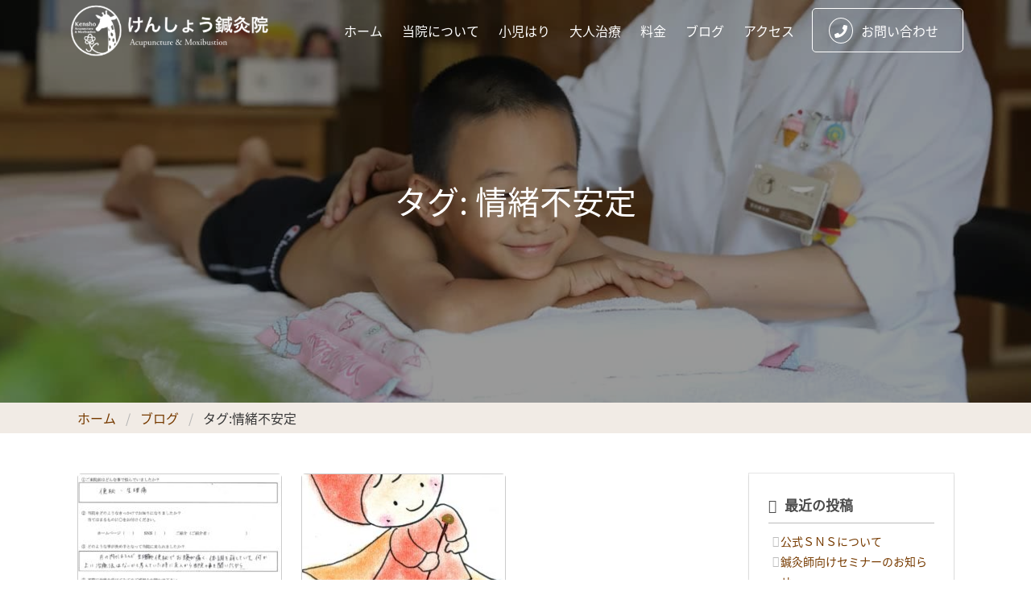

--- FILE ---
content_type: text/html; charset=UTF-8
request_url: https://kensho-hari.com/tag/%E6%83%85%E7%B7%92%E4%B8%8D%E5%AE%89%E5%AE%9A/
body_size: 8272
content:
<!doctype html>
<html lang="ja">
<head>
<!-- Global site tag (gtag.js) - Google Analytics -->
<script async src="https://www.googletagmanager.com/gtag/js?id=UA-52998373-17"></script>
<script>
window.dataLayer = window.dataLayer || [];
function gtag(){dataLayer.push(arguments);}
gtag('js', new Date());
gtag('config', 'UA-52998373-17');
</script>
<meta charset="utf-8">
<meta http-equiv="x-ua-compatible" content="ie=edge">
<meta name="viewport" content="width=device-width, initial-scale=1, shrink-to-fit=no">
<link rel="apple-touch-icon" sizes="180x180" href="https://kensho-hari.com/wp-content/themes/my-theme/dist/images/favicon/apple-touch-icon_069016ee.png">
<link rel="icon" type="image/png" sizes="32x32" href="https://kensho-hari.com/wp-content/themes/my-theme/dist/images/favicon/favicon-32x32_4e656082.png">
<link rel="icon" type="image/png" sizes="16x16" href="https://kensho-hari.com/wp-content/themes/my-theme/dist/images/favicon/favicon-16x16_2375caea.png">
<link rel="manifest" href="https://kensho-hari.com/wp-content/themes/my-theme/dist/images/favicon/site_b9aa277f.webmanifest">
<meta name="msapplication-TileColor" content="#da532c">
<meta name="theme-color" content="#ffffff">
<title>情緒不安定 &#8211; 大阪府八尾市の小児はり 賢昌鍼灸院</title>
<meta name='robots' content='max-image-preview:large' />
<link rel='dns-prefetch' href='//www.google.com' />
<link rel='dns-prefetch' href='//www.googletagmanager.com' />
<link rel="alternate" type="application/rss+xml" title="大阪府八尾市の小児はり 賢昌鍼灸院 &raquo; 情緒不安定 タグのフィード" href="https://kensho-hari.com/tag/%e6%83%85%e7%b7%92%e4%b8%8d%e5%ae%89%e5%ae%9a/feed/" />
<!-- <link rel='stylesheet' id='wp-block-library-css' href='https://kensho-hari.com/wp-includes/css/dist/block-library/style.min.css?ver=6.5.7' type='text/css' media='all' /> -->
<link rel="stylesheet" type="text/css" href="//kensho-hari.com/wp-content/cache/wpfc-minified/q7uf8ke1/2o8w5.css" media="all"/>
<style id='global-styles-inline-css' type='text/css'>
body{--wp--preset--color--black: #000000;--wp--preset--color--cyan-bluish-gray: #abb8c3;--wp--preset--color--white: #ffffff;--wp--preset--color--pale-pink: #f78da7;--wp--preset--color--vivid-red: #cf2e2e;--wp--preset--color--luminous-vivid-orange: #ff6900;--wp--preset--color--luminous-vivid-amber: #fcb900;--wp--preset--color--light-green-cyan: #7bdcb5;--wp--preset--color--vivid-green-cyan: #00d084;--wp--preset--color--pale-cyan-blue: #8ed1fc;--wp--preset--color--vivid-cyan-blue: #0693e3;--wp--preset--color--vivid-purple: #9b51e0;--wp--preset--gradient--vivid-cyan-blue-to-vivid-purple: linear-gradient(135deg,rgba(6,147,227,1) 0%,rgb(155,81,224) 100%);--wp--preset--gradient--light-green-cyan-to-vivid-green-cyan: linear-gradient(135deg,rgb(122,220,180) 0%,rgb(0,208,130) 100%);--wp--preset--gradient--luminous-vivid-amber-to-luminous-vivid-orange: linear-gradient(135deg,rgba(252,185,0,1) 0%,rgba(255,105,0,1) 100%);--wp--preset--gradient--luminous-vivid-orange-to-vivid-red: linear-gradient(135deg,rgba(255,105,0,1) 0%,rgb(207,46,46) 100%);--wp--preset--gradient--very-light-gray-to-cyan-bluish-gray: linear-gradient(135deg,rgb(238,238,238) 0%,rgb(169,184,195) 100%);--wp--preset--gradient--cool-to-warm-spectrum: linear-gradient(135deg,rgb(74,234,220) 0%,rgb(151,120,209) 20%,rgb(207,42,186) 40%,rgb(238,44,130) 60%,rgb(251,105,98) 80%,rgb(254,248,76) 100%);--wp--preset--gradient--blush-light-purple: linear-gradient(135deg,rgb(255,206,236) 0%,rgb(152,150,240) 100%);--wp--preset--gradient--blush-bordeaux: linear-gradient(135deg,rgb(254,205,165) 0%,rgb(254,45,45) 50%,rgb(107,0,62) 100%);--wp--preset--gradient--luminous-dusk: linear-gradient(135deg,rgb(255,203,112) 0%,rgb(199,81,192) 50%,rgb(65,88,208) 100%);--wp--preset--gradient--pale-ocean: linear-gradient(135deg,rgb(255,245,203) 0%,rgb(182,227,212) 50%,rgb(51,167,181) 100%);--wp--preset--gradient--electric-grass: linear-gradient(135deg,rgb(202,248,128) 0%,rgb(113,206,126) 100%);--wp--preset--gradient--midnight: linear-gradient(135deg,rgb(2,3,129) 0%,rgb(40,116,252) 100%);--wp--preset--font-size--small: 13px;--wp--preset--font-size--medium: 20px;--wp--preset--font-size--large: 36px;--wp--preset--font-size--x-large: 42px;--wp--preset--spacing--20: 0.44rem;--wp--preset--spacing--30: 0.67rem;--wp--preset--spacing--40: 1rem;--wp--preset--spacing--50: 1.5rem;--wp--preset--spacing--60: 2.25rem;--wp--preset--spacing--70: 3.38rem;--wp--preset--spacing--80: 5.06rem;--wp--preset--shadow--natural: 6px 6px 9px rgba(0, 0, 0, 0.2);--wp--preset--shadow--deep: 12px 12px 50px rgba(0, 0, 0, 0.4);--wp--preset--shadow--sharp: 6px 6px 0px rgba(0, 0, 0, 0.2);--wp--preset--shadow--outlined: 6px 6px 0px -3px rgba(255, 255, 255, 1), 6px 6px rgba(0, 0, 0, 1);--wp--preset--shadow--crisp: 6px 6px 0px rgba(0, 0, 0, 1);}body { margin: 0; }.wp-site-blocks > .alignleft { float: left; margin-right: 2em; }.wp-site-blocks > .alignright { float: right; margin-left: 2em; }.wp-site-blocks > .aligncenter { justify-content: center; margin-left: auto; margin-right: auto; }:where(.is-layout-flex){gap: 0.5em;}:where(.is-layout-grid){gap: 0.5em;}body .is-layout-flow > .alignleft{float: left;margin-inline-start: 0;margin-inline-end: 2em;}body .is-layout-flow > .alignright{float: right;margin-inline-start: 2em;margin-inline-end: 0;}body .is-layout-flow > .aligncenter{margin-left: auto !important;margin-right: auto !important;}body .is-layout-constrained > .alignleft{float: left;margin-inline-start: 0;margin-inline-end: 2em;}body .is-layout-constrained > .alignright{float: right;margin-inline-start: 2em;margin-inline-end: 0;}body .is-layout-constrained > .aligncenter{margin-left: auto !important;margin-right: auto !important;}body .is-layout-constrained > :where(:not(.alignleft):not(.alignright):not(.alignfull)){margin-left: auto !important;margin-right: auto !important;}body .is-layout-flex{display: flex;}body .is-layout-flex{flex-wrap: wrap;align-items: center;}body .is-layout-flex > *{margin: 0;}body .is-layout-grid{display: grid;}body .is-layout-grid > *{margin: 0;}body{padding-top: 0px;padding-right: 0px;padding-bottom: 0px;padding-left: 0px;}a:where(:not(.wp-element-button)){text-decoration: underline;}.wp-element-button, .wp-block-button__link{background-color: #32373c;border-width: 0;color: #fff;font-family: inherit;font-size: inherit;line-height: inherit;padding: calc(0.667em + 2px) calc(1.333em + 2px);text-decoration: none;}.has-black-color{color: var(--wp--preset--color--black) !important;}.has-cyan-bluish-gray-color{color: var(--wp--preset--color--cyan-bluish-gray) !important;}.has-white-color{color: var(--wp--preset--color--white) !important;}.has-pale-pink-color{color: var(--wp--preset--color--pale-pink) !important;}.has-vivid-red-color{color: var(--wp--preset--color--vivid-red) !important;}.has-luminous-vivid-orange-color{color: var(--wp--preset--color--luminous-vivid-orange) !important;}.has-luminous-vivid-amber-color{color: var(--wp--preset--color--luminous-vivid-amber) !important;}.has-light-green-cyan-color{color: var(--wp--preset--color--light-green-cyan) !important;}.has-vivid-green-cyan-color{color: var(--wp--preset--color--vivid-green-cyan) !important;}.has-pale-cyan-blue-color{color: var(--wp--preset--color--pale-cyan-blue) !important;}.has-vivid-cyan-blue-color{color: var(--wp--preset--color--vivid-cyan-blue) !important;}.has-vivid-purple-color{color: var(--wp--preset--color--vivid-purple) !important;}.has-black-background-color{background-color: var(--wp--preset--color--black) !important;}.has-cyan-bluish-gray-background-color{background-color: var(--wp--preset--color--cyan-bluish-gray) !important;}.has-white-background-color{background-color: var(--wp--preset--color--white) !important;}.has-pale-pink-background-color{background-color: var(--wp--preset--color--pale-pink) !important;}.has-vivid-red-background-color{background-color: var(--wp--preset--color--vivid-red) !important;}.has-luminous-vivid-orange-background-color{background-color: var(--wp--preset--color--luminous-vivid-orange) !important;}.has-luminous-vivid-amber-background-color{background-color: var(--wp--preset--color--luminous-vivid-amber) !important;}.has-light-green-cyan-background-color{background-color: var(--wp--preset--color--light-green-cyan) !important;}.has-vivid-green-cyan-background-color{background-color: var(--wp--preset--color--vivid-green-cyan) !important;}.has-pale-cyan-blue-background-color{background-color: var(--wp--preset--color--pale-cyan-blue) !important;}.has-vivid-cyan-blue-background-color{background-color: var(--wp--preset--color--vivid-cyan-blue) !important;}.has-vivid-purple-background-color{background-color: var(--wp--preset--color--vivid-purple) !important;}.has-black-border-color{border-color: var(--wp--preset--color--black) !important;}.has-cyan-bluish-gray-border-color{border-color: var(--wp--preset--color--cyan-bluish-gray) !important;}.has-white-border-color{border-color: var(--wp--preset--color--white) !important;}.has-pale-pink-border-color{border-color: var(--wp--preset--color--pale-pink) !important;}.has-vivid-red-border-color{border-color: var(--wp--preset--color--vivid-red) !important;}.has-luminous-vivid-orange-border-color{border-color: var(--wp--preset--color--luminous-vivid-orange) !important;}.has-luminous-vivid-amber-border-color{border-color: var(--wp--preset--color--luminous-vivid-amber) !important;}.has-light-green-cyan-border-color{border-color: var(--wp--preset--color--light-green-cyan) !important;}.has-vivid-green-cyan-border-color{border-color: var(--wp--preset--color--vivid-green-cyan) !important;}.has-pale-cyan-blue-border-color{border-color: var(--wp--preset--color--pale-cyan-blue) !important;}.has-vivid-cyan-blue-border-color{border-color: var(--wp--preset--color--vivid-cyan-blue) !important;}.has-vivid-purple-border-color{border-color: var(--wp--preset--color--vivid-purple) !important;}.has-vivid-cyan-blue-to-vivid-purple-gradient-background{background: var(--wp--preset--gradient--vivid-cyan-blue-to-vivid-purple) !important;}.has-light-green-cyan-to-vivid-green-cyan-gradient-background{background: var(--wp--preset--gradient--light-green-cyan-to-vivid-green-cyan) !important;}.has-luminous-vivid-amber-to-luminous-vivid-orange-gradient-background{background: var(--wp--preset--gradient--luminous-vivid-amber-to-luminous-vivid-orange) !important;}.has-luminous-vivid-orange-to-vivid-red-gradient-background{background: var(--wp--preset--gradient--luminous-vivid-orange-to-vivid-red) !important;}.has-very-light-gray-to-cyan-bluish-gray-gradient-background{background: var(--wp--preset--gradient--very-light-gray-to-cyan-bluish-gray) !important;}.has-cool-to-warm-spectrum-gradient-background{background: var(--wp--preset--gradient--cool-to-warm-spectrum) !important;}.has-blush-light-purple-gradient-background{background: var(--wp--preset--gradient--blush-light-purple) !important;}.has-blush-bordeaux-gradient-background{background: var(--wp--preset--gradient--blush-bordeaux) !important;}.has-luminous-dusk-gradient-background{background: var(--wp--preset--gradient--luminous-dusk) !important;}.has-pale-ocean-gradient-background{background: var(--wp--preset--gradient--pale-ocean) !important;}.has-electric-grass-gradient-background{background: var(--wp--preset--gradient--electric-grass) !important;}.has-midnight-gradient-background{background: var(--wp--preset--gradient--midnight) !important;}.has-small-font-size{font-size: var(--wp--preset--font-size--small) !important;}.has-medium-font-size{font-size: var(--wp--preset--font-size--medium) !important;}.has-large-font-size{font-size: var(--wp--preset--font-size--large) !important;}.has-x-large-font-size{font-size: var(--wp--preset--font-size--x-large) !important;}
.wp-block-navigation a:where(:not(.wp-element-button)){color: inherit;}
:where(.wp-block-post-template.is-layout-flex){gap: 1.25em;}:where(.wp-block-post-template.is-layout-grid){gap: 1.25em;}
:where(.wp-block-columns.is-layout-flex){gap: 2em;}:where(.wp-block-columns.is-layout-grid){gap: 2em;}
.wp-block-pullquote{font-size: 1.5em;line-height: 1.6;}
</style>
<!-- <link rel='stylesheet' id='contact-form-7-css' href='https://kensho-hari.com/wp-content/plugins/contact-form-7/includes/css/styles.css?ver=5.9.8' type='text/css' media='all' /> -->
<!-- <link rel='stylesheet' id='sage/main.css-css' href='https://kensho-hari.com/wp-content/themes/my-theme/dist/styles/main_e04952f9.css' type='text/css' media='all' /> -->
<link rel="stylesheet" type="text/css" href="//kensho-hari.com/wp-content/cache/wpfc-minified/mbg3fkn8/2o8w5.css" media="all"/>
<!-- Site Kit によって追加された Google タグ（gtag.js）スニペット -->
<!-- Google アナリティクス スニペット (Site Kit が追加) -->
<script type="text/javascript" src="https://www.googletagmanager.com/gtag/js?id=G-3WG0RBWSPP" id="google_gtagjs-js" async></script>
<script type="text/javascript" id="google_gtagjs-js-after">
/* <![CDATA[ */
window.dataLayer = window.dataLayer || [];function gtag(){dataLayer.push(arguments);}
gtag("set","linker",{"domains":["kensho-hari.com"]});
gtag("js", new Date());
gtag("set", "developer_id.dZTNiMT", true);
gtag("config", "G-3WG0RBWSPP");
/* ]]> */
</script>
<script src='//kensho-hari.com/wp-content/cache/wpfc-minified/22x3fvd1/2o8w6.js' type="text/javascript"></script>
<!-- <script type="text/javascript" src="https://kensho-hari.com/wp-includes/js/jquery/jquery.min.js?ver=3.7.1" id="jquery-core-js"></script> -->
<!-- <script type="text/javascript" src="https://kensho-hari.com/wp-includes/js/jquery/jquery-migrate.min.js?ver=3.4.1" id="jquery-migrate-js"></script> -->
<link rel="https://api.w.org/" href="https://kensho-hari.com/wp-json/" /><link rel="alternate" type="application/json" href="https://kensho-hari.com/wp-json/wp/v2/tags/724" /><link rel="EditURI" type="application/rsd+xml" title="RSD" href="https://kensho-hari.com/xmlrpc.php?rsd" />
<meta name="generator" content="WordPress 6.5.7" />
<meta name="generator" content="Site Kit by Google 1.166.0" /></head>
<body class="archive tag tag-724 drawer drawer--right app-data index-data archive-data tag-data tag-724-data tag-%e6%83%85%e7%b7%92%e4%b8%8d%e5%ae%89%e5%ae%9a-data">
<header class="banner app-header">
<div class="container" id="menu">
<nav class="navbar" role="navigation" aria-label="main navigation">
<div class="navbar-brand">
<a href="https://kensho-hari.com">
<img src="https://kensho-hari.com/wp-content/themes/my-theme/dist/images/logo-white-header-pc_448c6722.png">
</a>
</div>
<div class="navbar-end">
<div id="navbarBasicExample" class="navbar-menu">
<div class="navbar-start">
<a href="https://kensho-hari.com" class="navbar-item">
ホーム
</a>
<a href="https://kensho-hari.com/profile" class="navbar-item">
当院について
</a>
<a href="https://kensho-hari.com/acupuncture" class="navbar-item">
小児はり
</a>
<a href="https://kensho-hari.com/adult-acupuncture" class="navbar-item">
大人治療
</a>
<a href="https://kensho-hari.com/fee" class="navbar-item">
料金
</a>
<a href="https://kensho-hari.com/blog" class="navbar-item">
ブログ
</a>
<a href="https://kensho-hari.com/access" class="navbar-item">
アクセス
</a>
<a href="https://kensho-hari.com/contact" class="navbar-item navbar-item--contact">
<div class="fa-wrap">
<i class="fa fa-phone"></i>
</div>
お問い合わせ
</a>
</div>
</div>
</div>
</nav>
</div>
</header>
<div class="page-header header-blog">
<h1 class="h1">タグ: <span>情緒不安定</span></h1>
</div>
<div class="breadcrumbs__wrapper">
<div class="container">
<nav class="breadcrumb" aria-label="breadcrumbs">
<ul>
<li>
<a href="https://kensho-hari.com" itemprop="url">ホーム</a>
</li>
<li>
<a href="https://kensho-hari.com/blog" itemprop="url">ブログ</a>
</li>
<li class="is-active">
<a href="#" aria-current="page">タグ: <span>情緒不安定</span></a>
</li>
</ul>
</nav>
</div>
</div>
<div class="wrap mb50 mt50" role="document">
<section class="section mt0 pt0">
<div class="container">
<div class="columns">
<div class="column is-three-quarters">
<main class="main">
<section class="">
<div class="posts-list">
<div class="columns is-multiline">
<div class="column is-one-third">
<article>
<div class="card post-card">
<div class="card-image">
<a href="https://kensho-hari.com/%e4%be%bf%e7%a7%98%e3%81%a8%e7%94%9f%e7%90%86%e7%97%9b%e9%ab%98%e6%a0%a1%e7%94%9f/">
<div class="image is-16by9"
style="background: url(https://kensho-hari.com/wp-content/uploads/2021/12/img_6273-272x300.jpg) center center; ">
</div>
</a>
</div>
<div class="card-content">
<div class="content">
<a class="category-label tag has-background-primary has-text-white"
href="https://kensho-hari.com/category/%e5%ad%90%e3%81%a9%e3%82%82%e3%81%ae%e5%81%a5%e5%ba%b7/">子どもの健康</a>
<time class="is-block is-size-7">2022年1月8日</time>
<h1 class="is-size-6 mt5">
<a href="https://kensho-hari.com/%e4%be%bf%e7%a7%98%e3%81%a8%e7%94%9f%e7%90%86%e7%97%9b%e9%ab%98%e6%a0%a1%e7%94%9f/">便秘と生理痛(高校生)</a>
</h1>
</div>
</div>
</div>
</article>
</div>
<div class="column is-one-third">
<article>
<div class="card post-card">
<div class="card-image">
<a href="https://kensho-hari.com/%e6%b0%97%e5%88%86%e3%81%ae%e6%b5%ae%e3%81%8d%e6%b2%88%e3%81%bf%e9%ab%98%e6%a0%a1%e7%94%9f/">
<div class="image is-16by9"
style="background: url(https://kensho-hari.com/wp-content/uploads/2021/06/img_4333-300x300.jpg) center center; ">
</div>
</a>
</div>
<div class="card-content">
<div class="content">
<a class="category-label tag has-background-primary has-text-white"
href="https://kensho-hari.com/category/%e5%ad%90%e3%81%a9%e3%82%82%e3%81%ae%e5%81%a5%e5%ba%b7/">子どもの健康</a>
<time class="is-block is-size-7">2022年1月2日</time>
<h1 class="is-size-6 mt5">
<a href="https://kensho-hari.com/%e6%b0%97%e5%88%86%e3%81%ae%e6%b5%ae%e3%81%8d%e6%b2%88%e3%81%bf%e9%ab%98%e6%a0%a1%e7%94%9f/">気分の浮き沈み(高校生)</a>
</h1>
</div>
</div>
</div>
</article>
</div>
</div>
</div>
</section>
<section class="section">
</section>
</main>
</div>
<div class="column">
<aside class="sidebar">
<div class="card">
<div class="card-content">
<section class="widget recent-posts-2 widget_recent_entries">
<h3>最近の投稿</h3>
<ul>
<li>
<a href="https://kensho-hari.com/%e5%85%ac%e5%bc%8f%ef%bd%93%ef%bd%8e%ef%bd%93%e3%81%ab%e3%81%a4%e3%81%84%e3%81%a6/">公式ＳＮＳについて</a>
</li>
<li>
<a href="https://kensho-hari.com/%e9%8d%bc%e7%81%b8%e5%b8%ab%e5%90%91%e3%81%91%e3%82%bb%e3%83%9f%e3%83%8a%e3%83%bc%e3%81%ae%e3%81%8a%e7%9f%a5%e3%82%89%e3%81%9b/">鍼灸師向けセミナーのお知らせ</a>
</li>
<li>
<a href="https://kensho-hari.com/%e3%81%a4%e3%81%8d%e3%81%bf%e3%81%af%e3%82%8a2025/">つきみはり2025</a>
</li>
<li>
<a href="https://kensho-hari.com/%e7%ac%ac24%e5%9b%9e%e5%88%9d%e5%bf%83%e8%80%85%e8%ac%9b%e7%bf%92%e4%bc%9a/">第24回初心者講習会</a>
</li>
<li>
<a href="https://kensho-hari.com/%e3%80%8e%e6%9c%88%e8%a6%8b%e3%81%af%e3%82%8a%e3%80%8f%e3%81%ae%e3%81%8a%e7%9f%a5%e3%82%89%e3%81%9b/">『月見はり』のお知らせ</a>
</li>
</ul>
</section><section class="widget categories-2 widget_categories"><h3>カテゴリー</h3>
<ul>
<li class="cat-item cat-item-196"><a href="https://kensho-hari.com/category/%e3%81%8a%e7%81%b8/">お灸</a>
</li>
<li class="cat-item cat-item-8"><a href="https://kensho-hari.com/category/%e3%81%8a%e7%9f%a5%e3%82%89%e3%81%9b/">お知らせ</a>
</li>
<li class="cat-item cat-item-462"><a href="https://kensho-hari.com/category/%e5%a4%a7%e4%ba%ba%e6%b2%bb%e7%99%82/">大人治療</a>
</li>
<li class="cat-item cat-item-4"><a href="https://kensho-hari.com/category/%e5%ad%90%e3%81%a9%e3%82%82%e3%81%ae%e5%81%a5%e5%ba%b7/">子どもの健康</a>
</li>
<li class="cat-item cat-item-10"><a href="https://kensho-hari.com/category/%e5%ad%90%e8%82%b2%e3%81%a6/">子育て</a>
</li>
<li class="cat-item cat-item-9"><a href="https://kensho-hari.com/category/%e5%b0%8f%e5%85%90%e3%81%af%e3%82%8a/">小児はり</a>
</li>
<li class="cat-item cat-item-649"><a href="https://kensho-hari.com/category/%e5%b0%8f%e5%85%90%e3%81%af%e3%82%8a%e3%82%a4%e3%83%b3%e3%82%bf%e3%83%93%e3%83%a5%e3%83%bc/">小児はりインタビュー</a>
</li>
<li class="cat-item cat-item-1"><a href="https://kensho-hari.com/category/%e6%9c%aa%e5%88%86%e9%a1%9e/">未分類</a>
</li>
<li class="cat-item cat-item-699"><a href="https://kensho-hari.com/category/%e7%84%a1%e6%b7%bb%e5%8a%a0%e3%82%a4%e3%83%b3%e3%82%bf%e3%83%93%e3%83%a5%e3%83%bc%f0%9f%8d%80/">無添加インタビュー🍀</a>
</li>
<li class="cat-item cat-item-21"><a href="https://kensho-hari.com/category/%e7%a7%8b%e3%81%ae%e3%82%a4%e3%83%99%e3%83%b3%e3%83%88/">秋のイベント</a>
</li>
<li class="cat-item cat-item-3"><a href="https://kensho-hari.com/category/%e8%a6%aa%e5%ad%90%e3%82%a4%e3%83%99%e3%83%b3%e3%83%88/">親子イベント</a>
</li>
<li class="cat-item cat-item-1185"><a href="https://kensho-hari.com/category/%e3%81%8a%e7%9f%a5%e3%82%89%e3%81%9b/%e9%8d%bc%e7%81%b8%e5%b8%ab%e3%80%81%e9%8d%bc%e7%81%b8%e5%ad%a6%e7%94%9f%e5%90%91%e3%81%91%e3%81%8a%e7%9f%a5%e3%82%89%e3%81%9b/">鍼灸師、鍼灸学生向けお知らせ</a>
</li>
<li class="cat-item cat-item-133"><a href="https://kensho-hari.com/category/%e9%8d%bc%e7%81%b8%e6%b2%bb%e7%99%82/">鍼灸治療</a>
</li>
</ul>
</section><section class="widget archives-2 widget_archive"><h3>アーカイブ</h3>
<ul>
<li><a href='https://kensho-hari.com/2025/11/'>2025年11月</a></li>
<li><a href='https://kensho-hari.com/2025/09/'>2025年9月</a></li>
<li><a href='https://kensho-hari.com/2025/03/'>2025年3月</a></li>
<li><a href='https://kensho-hari.com/2024/08/'>2024年8月</a></li>
<li><a href='https://kensho-hari.com/2024/04/'>2024年4月</a></li>
<li><a href='https://kensho-hari.com/2023/03/'>2023年3月</a></li>
<li><a href='https://kensho-hari.com/2023/01/'>2023年1月</a></li>
<li><a href='https://kensho-hari.com/2022/12/'>2022年12月</a></li>
<li><a href='https://kensho-hari.com/2022/11/'>2022年11月</a></li>
<li><a href='https://kensho-hari.com/2022/10/'>2022年10月</a></li>
<li><a href='https://kensho-hari.com/2022/09/'>2022年9月</a></li>
<li><a href='https://kensho-hari.com/2022/08/'>2022年8月</a></li>
<li><a href='https://kensho-hari.com/2022/07/'>2022年7月</a></li>
<li><a href='https://kensho-hari.com/2022/06/'>2022年6月</a></li>
<li><a href='https://kensho-hari.com/2022/05/'>2022年5月</a></li>
<li><a href='https://kensho-hari.com/2022/04/'>2022年4月</a></li>
<li><a href='https://kensho-hari.com/2022/03/'>2022年3月</a></li>
<li><a href='https://kensho-hari.com/2022/01/'>2022年1月</a></li>
<li><a href='https://kensho-hari.com/2021/12/'>2021年12月</a></li>
<li><a href='https://kensho-hari.com/2021/10/'>2021年10月</a></li>
<li><a href='https://kensho-hari.com/2021/09/'>2021年9月</a></li>
<li><a href='https://kensho-hari.com/2021/08/'>2021年8月</a></li>
<li><a href='https://kensho-hari.com/2021/07/'>2021年7月</a></li>
<li><a href='https://kensho-hari.com/2021/06/'>2021年6月</a></li>
<li><a href='https://kensho-hari.com/2021/05/'>2021年5月</a></li>
<li><a href='https://kensho-hari.com/2021/03/'>2021年3月</a></li>
<li><a href='https://kensho-hari.com/2021/02/'>2021年2月</a></li>
<li><a href='https://kensho-hari.com/2021/01/'>2021年1月</a></li>
<li><a href='https://kensho-hari.com/2020/12/'>2020年12月</a></li>
<li><a href='https://kensho-hari.com/2020/11/'>2020年11月</a></li>
<li><a href='https://kensho-hari.com/2020/10/'>2020年10月</a></li>
<li><a href='https://kensho-hari.com/2020/09/'>2020年9月</a></li>
<li><a href='https://kensho-hari.com/2020/08/'>2020年8月</a></li>
<li><a href='https://kensho-hari.com/2020/07/'>2020年7月</a></li>
<li><a href='https://kensho-hari.com/2020/06/'>2020年6月</a></li>
<li><a href='https://kensho-hari.com/2020/05/'>2020年5月</a></li>
<li><a href='https://kensho-hari.com/2020/04/'>2020年4月</a></li>
<li><a href='https://kensho-hari.com/2019/12/'>2019年12月</a></li>
<li><a href='https://kensho-hari.com/2019/11/'>2019年11月</a></li>
<li><a href='https://kensho-hari.com/2019/09/'>2019年9月</a></li>
<li><a href='https://kensho-hari.com/2019/08/'>2019年8月</a></li>
</ul>
</section>  </div>
</div>
</aside>
</div>
</div>
</div>
</section>
</div>
<div class="has-text-centered mt20 mb15">
<a href="https://www.business-plus.net/interview/2103/k6151.html" target="_blank">
<img src="https://kensho-hari.com/wp-content/themes/my-theme/dist/images/b-plus_68fb392c.jpg">
</a>
</div>
<footer class="app-footer">
<div class="pb30 app-footer__contents section">
<div class="container has-text-centered-mobile">
<div class="columns is-vcentered">
<div class="column is-one-quarter">
<a href="https://kensho-hari.com">
<img src="https://kensho-hari.com/wp-content/themes/my-theme/dist/images/footer-logo_a0203305.png" class="footer-logo">
</a>
<ul>
<li>〒581-0013</li>
<li>大阪府八尾市山本町南５丁目8-17</li>
<li><i class="fas fa-phone-square"></i> 072-929-8379</li>
<li><i class="fas fa-envelope"></i> kensho2017@outlook.jp</li>
</ul>
</div>
<div class="column footer-menu is-hidden-mobile">
<div class="columns">
<div class="column">
<h2 class="title is-5">
<a href="https://kensho-hari.com/profile">当院について</a>
</h2>
<ul>
<li>
<a href="https://kensho-hari.com/profile#profile">- 院長紹介</a>
</li>
<li>
<a href="https://kensho-hari.com/profile#information">- 総合案内</a>
</li>
</ul>
</div>
<div class="column">
<h2 class="title is-5">
<a href="https://kensho-hari.com/acupuncture">小児はり</a>
</h2>
<ul>
<li>
<a href="https://kensho-hari.com/acupuncture#syounihari">- 小児はりについて</a>
</li>
<li>
<a href="https://kensho-hari.com/acupuncture#disease">- 適応疾患</a>
</li>
</ul>
</div>
<div class="column">
<h2 class="title is-5">
<a href="https://kensho-hari.com/adult-acupuncture">大人治療</a>
</h2>
<ul>
<li>
<a href="https://kensho-hari.com/adult-acupuncture#syounihari">- 大人治療</a>
</li>
<li>
<a href="https://kensho-hari.com/adult-acupuncture#disease">- 適応疾患</a>
</li>
</ul>
</div>
<div class="column">
<h2 class="title is-5">
<a href="https://kensho-hari.com/fee">料金</a>
</h2>
<ul>
<li>
<a href="https://kensho-hari.com/fee#fee-table">- 料金表</a>
</li>
<li>
<a href="https://kensho-hari.com/fee#calendar">- 診療カレンダー</a>
</li>
</ul>
</div>
<div class="column">
<h2 class="title is-5">
<a href="https://kensho-hari.com/blog">ブログ</a>
</h2>
<h2 class="title is-5">
<a href="https://kensho-hari.com/access">アクセス</a>
</h2>
<h2 class="title is-5">
<a href="https://kensho-hari.com/contact">お問い合わせ</a>
</h2>
</div>
</div>
</div>
</div>
</div>
</div>
<div class="copyright">
Copyright@Kensho
</div>
</footer>
<script type="text/javascript" src="https://kensho-hari.com/wp-includes/js/dist/vendor/wp-polyfill-inert.min.js?ver=3.1.2" id="wp-polyfill-inert-js"></script>
<script type="text/javascript" src="https://kensho-hari.com/wp-includes/js/dist/vendor/regenerator-runtime.min.js?ver=0.14.0" id="regenerator-runtime-js"></script>
<script type="text/javascript" src="https://kensho-hari.com/wp-includes/js/dist/vendor/wp-polyfill.min.js?ver=3.15.0" id="wp-polyfill-js"></script>
<script type="text/javascript" src="https://kensho-hari.com/wp-includes/js/dist/hooks.min.js?ver=2810c76e705dd1a53b18" id="wp-hooks-js"></script>
<script type="text/javascript" src="https://kensho-hari.com/wp-includes/js/dist/i18n.min.js?ver=5e580eb46a90c2b997e6" id="wp-i18n-js"></script>
<script type="text/javascript" id="wp-i18n-js-after">
/* <![CDATA[ */
wp.i18n.setLocaleData( { 'text direction\u0004ltr': [ 'ltr' ] } );
/* ]]> */
</script>
<script type="text/javascript" src="https://kensho-hari.com/wp-content/plugins/contact-form-7/includes/swv/js/index.js?ver=5.9.8" id="swv-js"></script>
<script type="text/javascript" id="contact-form-7-js-extra">
/* <![CDATA[ */
var wpcf7 = {"api":{"root":"https:\/\/kensho-hari.com\/wp-json\/","namespace":"contact-form-7\/v1"}};
/* ]]> */
</script>
<script type="text/javascript" id="contact-form-7-js-translations">
/* <![CDATA[ */
( function( domain, translations ) {
var localeData = translations.locale_data[ domain ] || translations.locale_data.messages;
localeData[""].domain = domain;
wp.i18n.setLocaleData( localeData, domain );
} )( "contact-form-7", {"translation-revision-date":"2024-07-17 08:16:16+0000","generator":"GlotPress\/4.0.1","domain":"messages","locale_data":{"messages":{"":{"domain":"messages","plural-forms":"nplurals=1; plural=0;","lang":"ja_JP"},"This contact form is placed in the wrong place.":["\u3053\u306e\u30b3\u30f3\u30bf\u30af\u30c8\u30d5\u30a9\u30fc\u30e0\u306f\u9593\u9055\u3063\u305f\u4f4d\u7f6e\u306b\u7f6e\u304b\u308c\u3066\u3044\u307e\u3059\u3002"],"Error:":["\u30a8\u30e9\u30fc:"]}},"comment":{"reference":"includes\/js\/index.js"}} );
/* ]]> */
</script>
<script type="text/javascript" src="https://kensho-hari.com/wp-content/plugins/contact-form-7/includes/js/index.js?ver=5.9.8" id="contact-form-7-js"></script>
<script type="text/javascript" id="google-invisible-recaptcha-js-before">
/* <![CDATA[ */
var renderInvisibleReCaptcha = function() {
for (var i = 0; i < document.forms.length; ++i) {
var form = document.forms[i];
var holder = form.querySelector('.inv-recaptcha-holder');
if (null === holder) continue;
holder.innerHTML = '';
(function(frm){
var cf7SubmitElm = frm.querySelector('.wpcf7-submit');
var holderId = grecaptcha.render(holder,{
'sitekey': '6LfRcbAUAAAAAF-C4LKc4pabyNuDicIaLnRtQIeU', 'size': 'invisible', 'badge' : 'inline',
'callback' : function (recaptchaToken) {
if((null !== cf7SubmitElm) && (typeof jQuery != 'undefined')){jQuery(frm).submit();grecaptcha.reset(holderId);return;}
HTMLFormElement.prototype.submit.call(frm);
},
'expired-callback' : function(){grecaptcha.reset(holderId);}
});
if(null !== cf7SubmitElm && (typeof jQuery != 'undefined') ){
jQuery(cf7SubmitElm).off('click').on('click', function(clickEvt){
clickEvt.preventDefault();
grecaptcha.execute(holderId);
});
}
else
{
frm.onsubmit = function (evt){evt.preventDefault();grecaptcha.execute(holderId);};
}
})(form);
}
};
/* ]]> */
</script>
<script type="text/javascript" async defer src="https://www.google.com/recaptcha/api.js?onload=renderInvisibleReCaptcha&amp;render=explicit" id="google-invisible-recaptcha-js"></script>
<script type="text/javascript" src="https://kensho-hari.com/wp-content/themes/my-theme/dist/scripts/main_e04952f9.js" id="sage/main.js-js"></script>
<div class="is-hidden-tablet sf-footer-nav">
<ul>
<li>
<button class="drawer-toggle"><i
class="fa fa-bars"></i><span>メニュー</span></button>
</li>
<li>
<a href="https://kensho-hari.com/profile"><i class="fa fa-plus-square"></i>当院について</a>
</li>
<li>
<a href="https://kensho-hari.com/fee"><i class="fa fa-yen-sign"></i>料金</a>
</li>
<li>
<a href="https://kensho-hari.com/access"><i class="fa fa-map-marker"></i>アクセス</a>
</li>
<li>
<a href="https://kensho-hari.com/contact"><i class="fa fa-envelope"></i>お問合わせ</a>
</li>
</ul>
</div>
<nav class="drawer-nav" role="navigation">
<p class="sf-nav-head drawer-toggle"
style="transition-timing-function: cubic-bezier(0.1, 0.57, 0.1, 1); transition-duration: 0ms; transform: translate(0px, 0px) translateZ(0px);">
<i class="fa fa-bars"></i>MENU</p>
<ul class="drawer-menu">
<li>
<a href="https://kensho-hari.com" class="drawer-menu-item">
<i class="fa fa-caret-right"></i>
ホーム
</a>
</li>
<li>
<a href="https://kensho-hari.com/profile" class="drawer-menu-item">
<i class="fa fa-caret-right"></i>
当院について
</a>
</li>
<li>
<a href="https://kensho-hari.com/acupuncture" class="drawer-menu-item">
<i class="fa fa-caret-right"></i>
小児はり
</a>
</li>
<li>
<a href="https://kensho-hari.com/adult-acupuncture" class="drawer-menu-item">
<i class="fa fa-caret-right"></i>
大人治療
</a>
</li>
<li>
<a href="https://kensho-hari.com/fee" class="drawer-menu-item">
<i class="fa fa-caret-right"></i>
料金
</a>
</li>
<li>
<a href="https://kensho-hari.com/blog" class="drawer-menu-item">
<i class="fa fa-caret-right"></i>
ブログ
</a>
</li>
<li>
<a href="https://kensho-hari.com/access" class="drawer-menu-item">
<i class="fa fa-caret-right"></i>
アクセス
</a>
</li>
<li>
<a href="https://kensho-hari.com/contact" class="drawer-menu-item">
<i class="fa fa-caret-right"></i>
お問い合わせ
</a>
</li>
</ul>
<a class="sf-nav-logo" href="https://kensho-hari.com"><img
src="https://kensho-hari.com/wp-content/themes/my-theme/dist/images/logo-white-header-pc_448c6722.png"
alt="大阪府八尾市の鍼灸院（はり灸）賢昌鍼灸院"></a>
<p class="sf-nav-btn-p">診療時間: 8:00〜20:00（日曜定休）<br>ご予約・お問い合わせはこちら</p>
<!-- 電話ボタン -->
<a href="tel:0729298379" onclick="ga('send', 'event', 'click', 'tel-tap', 'menu');"
class="sf-phone-num sf-nav-btn"><i class="fa fa-phone-square"></i>072-929-8379
</a>
<!-- フォームボタン -->
<a href="https://kensho-hari.com/contact" class="sf-contact-box sf-nav-btn"><i
class="fa fa-envelope"></i>WEB予約フォーム
</a>
</nav>
</body>
</html><!-- WP Fastest Cache file was created in 0.231 seconds, on 2025年11月24日 @ 2:54 PM -->